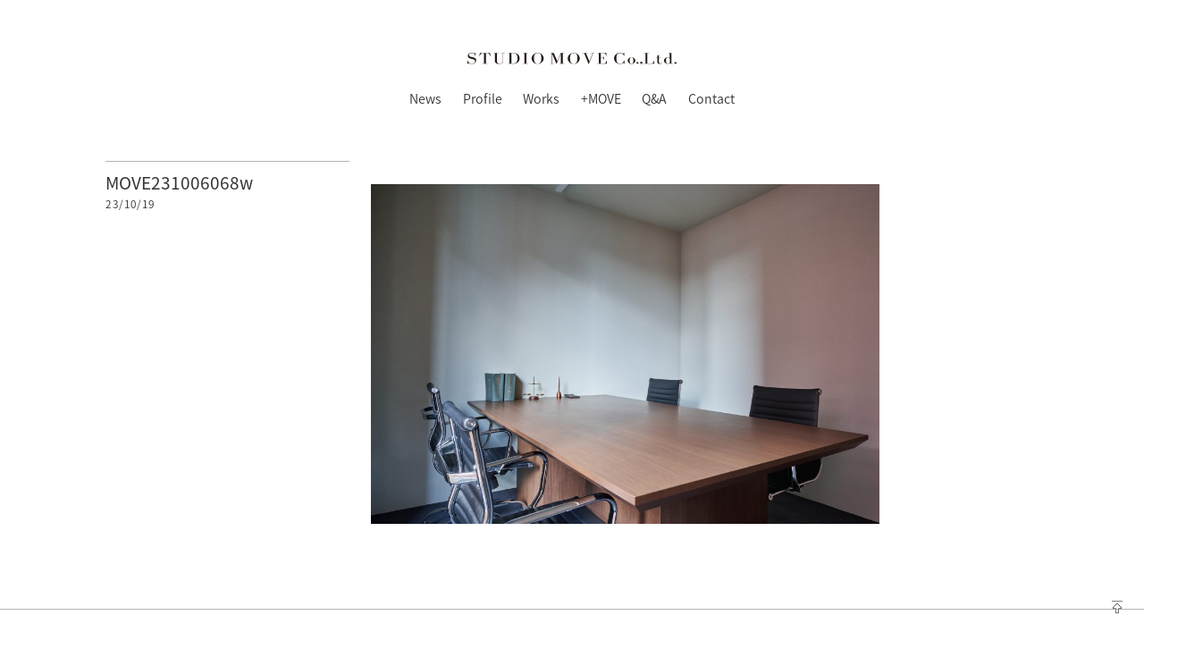

--- FILE ---
content_type: text/html; charset=UTF-8
request_url: https://stmove.com/project/law-office-akasaka/attachment/move231006068w
body_size: 31513
content:
<!DOCTYPE html>
<html lang="ja">
<head>
	<meta charset="UTF-8">
	<meta http-equiv="X-UA-Compatible" content="IE=edge">
	<meta name="viewport" content="width=device-width, initial-scale=1.0, maximum-scale=1.0, minimum-scale=1.0">
	<!-- <title></title> -->
	<link href="/wp-content/themes/studio_move/style.css" rel="stylesheet" type="text/css" />
	<link href="/wp-content/themes/studio_move/css/hover-min.css" rel="stylesheet">
	<link href="/wp-content/themes/studio_move/css/plugin.css" rel="stylesheet">
	<link href="/wp-content/themes/studio_move/css/bt4Ex.min.css" rel="stylesheet" >
	<link href="/wp-content/themes/studio_move/css/main.css" rel="stylesheet" >
	<link rel="icon" sizes="16x16" href="/wp-content/themes/studio_move/img/favicon.ico" />
  <link rel="icon" type="image/svg+xml" sizes="16x16" href="/wp-content/themes/studio_move/img/favicon.svg">
  <link rel="apple-touch-icon" href="/wp-content/themes/studio_move/img/apple-touch-icon.png">
  <link rel="manifest" href="/wp-content/themes/studio_move/img/manifest.json" />
	<script defer src="https://kit.fontawesome.com/299216191a.js" crossorigin="anonymous"></script>
    <title>MOVE231006068w | STUDIO MOVE</title>

		<!-- All in One SEO 4.1.8 -->
		<meta name="robots" content="max-image-preview:large" />
		<link rel="canonical" href="https://stmove.com/project/law-office-akasaka/attachment/move231006068w" />
		<script type="application/ld+json" class="aioseo-schema">
			{"@context":"https:\/\/schema.org","@graph":[{"@type":"WebSite","@id":"https:\/\/stmove.com\/#website","url":"https:\/\/stmove.com\/","name":"STUDIO MOVE","description":"\u5e83\u5cf6\u30fb\u798f\u5ca1\uff12\u90fd\u5e02\u306b\u62e0\u70b9\u3092\u304a\u304f\u5efa\u7bc9\u30c7\u30b6\u30a4\u30f3\u4e8b\u52d9\u6240\u3002\u30b3\u30df\u30e5\u30cb\u30b1\u30fc\u30b7\u30e7\u30f3\u3092\u30c7\u30b6\u30a4\u30f3\u3057\u306a\u304c\u3089\u672a\u6765\u3092\u5275\u9020\u3057\u307e\u3059\u3002","inLanguage":"ja","publisher":{"@id":"https:\/\/stmove.com\/#organization"}},{"@type":"Organization","@id":"https:\/\/stmove.com\/#organization","name":"STUDIO MOVE","url":"https:\/\/stmove.com\/","logo":{"@type":"ImageObject","@id":"https:\/\/stmove.com\/#organizationLogo","url":"https:\/\/stmove.com\/wp-content\/uploads\/2023\/10\/MOVE231006068w.jpg"},"image":{"@id":"https:\/\/stmove.com\/#organizationLogo"},"contactPoint":{"@type":"ContactPoint","telephone":"+81922607575","contactType":"none"}},{"@type":"BreadcrumbList","@id":"https:\/\/stmove.com\/project\/law-office-akasaka\/attachment\/move231006068w#breadcrumblist","itemListElement":[{"@type":"ListItem","@id":"https:\/\/stmove.com\/#listItem","position":1,"item":{"@type":"WebPage","@id":"https:\/\/stmove.com\/","name":"\u30db\u30fc\u30e0","description":"\u30b9\u30bf\u30b8\u30aa\u30e2\u30d6\u306f\u5efa\u7bc9\u8a2d\u8a08\uff65\u4f01\u753b\uff65\u7de8\u96c6\u3092\u3057\u3066\u3044\u308b\u4f1a\u793e\u3067\u3059\uff61","url":"https:\/\/stmove.com\/"},"nextItem":"https:\/\/stmove.com\/project\/law-office-akasaka\/attachment\/move231006068w#listItem"},{"@type":"ListItem","@id":"https:\/\/stmove.com\/project\/law-office-akasaka\/attachment\/move231006068w#listItem","position":2,"item":{"@type":"WebPage","@id":"https:\/\/stmove.com\/project\/law-office-akasaka\/attachment\/move231006068w","name":"MOVE231006068w","url":"https:\/\/stmove.com\/project\/law-office-akasaka\/attachment\/move231006068w"},"previousItem":"https:\/\/stmove.com\/#listItem"}]},{"@type":"Person","@id":"https:\/\/stmove.com\/author\/wpmaster#author","url":"https:\/\/stmove.com\/author\/wpmaster","name":"wpmaster","image":{"@type":"ImageObject","@id":"https:\/\/stmove.com\/project\/law-office-akasaka\/attachment\/move231006068w#authorImage","url":"https:\/\/secure.gravatar.com\/avatar\/ec4533de00c6806d9fac081946d6097f?s=96&d=mm&r=g","width":96,"height":96,"caption":"wpmaster"}},{"@type":"ItemPage","@id":"https:\/\/stmove.com\/project\/law-office-akasaka\/attachment\/move231006068w#itempage","url":"https:\/\/stmove.com\/project\/law-office-akasaka\/attachment\/move231006068w","name":"MOVE231006068w | STUDIO MOVE","inLanguage":"ja","isPartOf":{"@id":"https:\/\/stmove.com\/#website"},"breadcrumb":{"@id":"https:\/\/stmove.com\/project\/law-office-akasaka\/attachment\/move231006068w#breadcrumblist"},"author":"https:\/\/stmove.com\/author\/wpmaster#author","creator":"https:\/\/stmove.com\/author\/wpmaster#author","datePublished":"2023-10-19T09:08:33+09:00","dateModified":"2023-10-19T09:08:33+09:00"}]}
		</script>
		<!-- All in One SEO -->

<link rel='dns-prefetch' href='//s.w.org' />
		<!-- This site uses the Google Analytics by MonsterInsights plugin v8.10.0 - Using Analytics tracking - https://www.monsterinsights.com/ -->
							<script
				src="//www.googletagmanager.com/gtag/js?id=G-Q3C8Z8E057"  data-cfasync="false" data-wpfc-render="false" type="text/javascript" async></script>
			<script data-cfasync="false" data-wpfc-render="false" type="text/javascript">
				var mi_version = '8.10.0';
				var mi_track_user = true;
				var mi_no_track_reason = '';
				
								var disableStrs = [
										'ga-disable-G-Q3C8Z8E057',
														];

				/* Function to detect opted out users */
				function __gtagTrackerIsOptedOut() {
					for (var index = 0; index < disableStrs.length; index++) {
						if (document.cookie.indexOf(disableStrs[index] + '=true') > -1) {
							return true;
						}
					}

					return false;
				}

				/* Disable tracking if the opt-out cookie exists. */
				if (__gtagTrackerIsOptedOut()) {
					for (var index = 0; index < disableStrs.length; index++) {
						window[disableStrs[index]] = true;
					}
				}

				/* Opt-out function */
				function __gtagTrackerOptout() {
					for (var index = 0; index < disableStrs.length; index++) {
						document.cookie = disableStrs[index] + '=true; expires=Thu, 31 Dec 2099 23:59:59 UTC; path=/';
						window[disableStrs[index]] = true;
					}
				}

				if ('undefined' === typeof gaOptout) {
					function gaOptout() {
						__gtagTrackerOptout();
					}
				}
								window.dataLayer = window.dataLayer || [];

				window.MonsterInsightsDualTracker = {
					helpers: {},
					trackers: {},
				};
				if (mi_track_user) {
					function __gtagDataLayer() {
						dataLayer.push(arguments);
					}

					function __gtagTracker(type, name, parameters) {
						if (!parameters) {
							parameters = {};
						}

						if (parameters.send_to) {
							__gtagDataLayer.apply(null, arguments);
							return;
						}

						if (type === 'event') {
														parameters.send_to = monsterinsights_frontend.v4_id;
							var hookName = name;
							if (typeof parameters['event_category'] !== 'undefined') {
								hookName = parameters['event_category'] + ':' + name;
							}

							if (typeof MonsterInsightsDualTracker.trackers[hookName] !== 'undefined') {
								MonsterInsightsDualTracker.trackers[hookName](parameters);
							} else {
								__gtagDataLayer('event', name, parameters);
							}
							
													} else {
							__gtagDataLayer.apply(null, arguments);
						}
					}

					__gtagTracker('js', new Date());
					__gtagTracker('set', {
						'developer_id.dZGIzZG': true,
											});
										__gtagTracker('config', 'G-Q3C8Z8E057', {"forceSSL":"true","link_attribution":"true"} );
															window.gtag = __gtagTracker;										(function () {
						/* https://developers.google.com/analytics/devguides/collection/analyticsjs/ */
						/* ga and __gaTracker compatibility shim. */
						var noopfn = function () {
							return null;
						};
						var newtracker = function () {
							return new Tracker();
						};
						var Tracker = function () {
							return null;
						};
						var p = Tracker.prototype;
						p.get = noopfn;
						p.set = noopfn;
						p.send = function () {
							var args = Array.prototype.slice.call(arguments);
							args.unshift('send');
							__gaTracker.apply(null, args);
						};
						var __gaTracker = function () {
							var len = arguments.length;
							if (len === 0) {
								return;
							}
							var f = arguments[len - 1];
							if (typeof f !== 'object' || f === null || typeof f.hitCallback !== 'function') {
								if ('send' === arguments[0]) {
									var hitConverted, hitObject = false, action;
									if ('event' === arguments[1]) {
										if ('undefined' !== typeof arguments[3]) {
											hitObject = {
												'eventAction': arguments[3],
												'eventCategory': arguments[2],
												'eventLabel': arguments[4],
												'value': arguments[5] ? arguments[5] : 1,
											}
										}
									}
									if ('pageview' === arguments[1]) {
										if ('undefined' !== typeof arguments[2]) {
											hitObject = {
												'eventAction': 'page_view',
												'page_path': arguments[2],
											}
										}
									}
									if (typeof arguments[2] === 'object') {
										hitObject = arguments[2];
									}
									if (typeof arguments[5] === 'object') {
										Object.assign(hitObject, arguments[5]);
									}
									if ('undefined' !== typeof arguments[1].hitType) {
										hitObject = arguments[1];
										if ('pageview' === hitObject.hitType) {
											hitObject.eventAction = 'page_view';
										}
									}
									if (hitObject) {
										action = 'timing' === arguments[1].hitType ? 'timing_complete' : hitObject.eventAction;
										hitConverted = mapArgs(hitObject);
										__gtagTracker('event', action, hitConverted);
									}
								}
								return;
							}

							function mapArgs(args) {
								var arg, hit = {};
								var gaMap = {
									'eventCategory': 'event_category',
									'eventAction': 'event_action',
									'eventLabel': 'event_label',
									'eventValue': 'event_value',
									'nonInteraction': 'non_interaction',
									'timingCategory': 'event_category',
									'timingVar': 'name',
									'timingValue': 'value',
									'timingLabel': 'event_label',
									'page': 'page_path',
									'location': 'page_location',
									'title': 'page_title',
								};
								for (arg in args) {
																		if (!(!args.hasOwnProperty(arg) || !gaMap.hasOwnProperty(arg))) {
										hit[gaMap[arg]] = args[arg];
									} else {
										hit[arg] = args[arg];
									}
								}
								return hit;
							}

							try {
								f.hitCallback();
							} catch (ex) {
							}
						};
						__gaTracker.create = newtracker;
						__gaTracker.getByName = newtracker;
						__gaTracker.getAll = function () {
							return [];
						};
						__gaTracker.remove = noopfn;
						__gaTracker.loaded = true;
						window['__gaTracker'] = __gaTracker;
					})();
									} else {
										console.log("");
					(function () {
						function __gtagTracker() {
							return null;
						}

						window['__gtagTracker'] = __gtagTracker;
						window['gtag'] = __gtagTracker;
					})();
									}
			</script>
				<!-- / Google Analytics by MonsterInsights -->
		<script type="text/javascript">
window._wpemojiSettings = {"baseUrl":"https:\/\/s.w.org\/images\/core\/emoji\/13.1.0\/72x72\/","ext":".png","svgUrl":"https:\/\/s.w.org\/images\/core\/emoji\/13.1.0\/svg\/","svgExt":".svg","source":{"concatemoji":"https:\/\/stmove.com\/wp-includes\/js\/wp-emoji-release.min.js?ver=5.9.12"}};
/*! This file is auto-generated */
!function(e,a,t){var n,r,o,i=a.createElement("canvas"),p=i.getContext&&i.getContext("2d");function s(e,t){var a=String.fromCharCode;p.clearRect(0,0,i.width,i.height),p.fillText(a.apply(this,e),0,0);e=i.toDataURL();return p.clearRect(0,0,i.width,i.height),p.fillText(a.apply(this,t),0,0),e===i.toDataURL()}function c(e){var t=a.createElement("script");t.src=e,t.defer=t.type="text/javascript",a.getElementsByTagName("head")[0].appendChild(t)}for(o=Array("flag","emoji"),t.supports={everything:!0,everythingExceptFlag:!0},r=0;r<o.length;r++)t.supports[o[r]]=function(e){if(!p||!p.fillText)return!1;switch(p.textBaseline="top",p.font="600 32px Arial",e){case"flag":return s([127987,65039,8205,9895,65039],[127987,65039,8203,9895,65039])?!1:!s([55356,56826,55356,56819],[55356,56826,8203,55356,56819])&&!s([55356,57332,56128,56423,56128,56418,56128,56421,56128,56430,56128,56423,56128,56447],[55356,57332,8203,56128,56423,8203,56128,56418,8203,56128,56421,8203,56128,56430,8203,56128,56423,8203,56128,56447]);case"emoji":return!s([10084,65039,8205,55357,56613],[10084,65039,8203,55357,56613])}return!1}(o[r]),t.supports.everything=t.supports.everything&&t.supports[o[r]],"flag"!==o[r]&&(t.supports.everythingExceptFlag=t.supports.everythingExceptFlag&&t.supports[o[r]]);t.supports.everythingExceptFlag=t.supports.everythingExceptFlag&&!t.supports.flag,t.DOMReady=!1,t.readyCallback=function(){t.DOMReady=!0},t.supports.everything||(n=function(){t.readyCallback()},a.addEventListener?(a.addEventListener("DOMContentLoaded",n,!1),e.addEventListener("load",n,!1)):(e.attachEvent("onload",n),a.attachEvent("onreadystatechange",function(){"complete"===a.readyState&&t.readyCallback()})),(n=t.source||{}).concatemoji?c(n.concatemoji):n.wpemoji&&n.twemoji&&(c(n.twemoji),c(n.wpemoji)))}(window,document,window._wpemojiSettings);
</script>
<style type="text/css">
img.wp-smiley,
img.emoji {
	display: inline !important;
	border: none !important;
	box-shadow: none !important;
	height: 1em !important;
	width: 1em !important;
	margin: 0 0.07em !important;
	vertical-align: -0.1em !important;
	background: none !important;
	padding: 0 !important;
}
</style>
	<link rel='stylesheet' id='wp-block-library-css'  href='https://stmove.com/wp-includes/css/dist/block-library/style.min.css?ver=5.9.12' type='text/css' media='all' />
<style id='wp-block-library-inline-css' type='text/css'>
.has-text-align-justify{text-align:justify;}
</style>
<link rel='stylesheet' id='mediaelement-css'  href='https://stmove.com/wp-includes/js/mediaelement/mediaelementplayer-legacy.min.css?ver=4.2.16' type='text/css' media='all' />
<link rel='stylesheet' id='wp-mediaelement-css'  href='https://stmove.com/wp-includes/js/mediaelement/wp-mediaelement.min.css?ver=5.9.12' type='text/css' media='all' />
<style id='global-styles-inline-css' type='text/css'>
body{--wp--preset--color--black: #000000;--wp--preset--color--cyan-bluish-gray: #abb8c3;--wp--preset--color--white: #ffffff;--wp--preset--color--pale-pink: #f78da7;--wp--preset--color--vivid-red: #cf2e2e;--wp--preset--color--luminous-vivid-orange: #ff6900;--wp--preset--color--luminous-vivid-amber: #fcb900;--wp--preset--color--light-green-cyan: #7bdcb5;--wp--preset--color--vivid-green-cyan: #00d084;--wp--preset--color--pale-cyan-blue: #8ed1fc;--wp--preset--color--vivid-cyan-blue: #0693e3;--wp--preset--color--vivid-purple: #9b51e0;--wp--preset--gradient--vivid-cyan-blue-to-vivid-purple: linear-gradient(135deg,rgba(6,147,227,1) 0%,rgb(155,81,224) 100%);--wp--preset--gradient--light-green-cyan-to-vivid-green-cyan: linear-gradient(135deg,rgb(122,220,180) 0%,rgb(0,208,130) 100%);--wp--preset--gradient--luminous-vivid-amber-to-luminous-vivid-orange: linear-gradient(135deg,rgba(252,185,0,1) 0%,rgba(255,105,0,1) 100%);--wp--preset--gradient--luminous-vivid-orange-to-vivid-red: linear-gradient(135deg,rgba(255,105,0,1) 0%,rgb(207,46,46) 100%);--wp--preset--gradient--very-light-gray-to-cyan-bluish-gray: linear-gradient(135deg,rgb(238,238,238) 0%,rgb(169,184,195) 100%);--wp--preset--gradient--cool-to-warm-spectrum: linear-gradient(135deg,rgb(74,234,220) 0%,rgb(151,120,209) 20%,rgb(207,42,186) 40%,rgb(238,44,130) 60%,rgb(251,105,98) 80%,rgb(254,248,76) 100%);--wp--preset--gradient--blush-light-purple: linear-gradient(135deg,rgb(255,206,236) 0%,rgb(152,150,240) 100%);--wp--preset--gradient--blush-bordeaux: linear-gradient(135deg,rgb(254,205,165) 0%,rgb(254,45,45) 50%,rgb(107,0,62) 100%);--wp--preset--gradient--luminous-dusk: linear-gradient(135deg,rgb(255,203,112) 0%,rgb(199,81,192) 50%,rgb(65,88,208) 100%);--wp--preset--gradient--pale-ocean: linear-gradient(135deg,rgb(255,245,203) 0%,rgb(182,227,212) 50%,rgb(51,167,181) 100%);--wp--preset--gradient--electric-grass: linear-gradient(135deg,rgb(202,248,128) 0%,rgb(113,206,126) 100%);--wp--preset--gradient--midnight: linear-gradient(135deg,rgb(2,3,129) 0%,rgb(40,116,252) 100%);--wp--preset--duotone--dark-grayscale: url('#wp-duotone-dark-grayscale');--wp--preset--duotone--grayscale: url('#wp-duotone-grayscale');--wp--preset--duotone--purple-yellow: url('#wp-duotone-purple-yellow');--wp--preset--duotone--blue-red: url('#wp-duotone-blue-red');--wp--preset--duotone--midnight: url('#wp-duotone-midnight');--wp--preset--duotone--magenta-yellow: url('#wp-duotone-magenta-yellow');--wp--preset--duotone--purple-green: url('#wp-duotone-purple-green');--wp--preset--duotone--blue-orange: url('#wp-duotone-blue-orange');--wp--preset--font-size--small: 13px;--wp--preset--font-size--medium: 20px;--wp--preset--font-size--large: 36px;--wp--preset--font-size--x-large: 42px;}.has-black-color{color: var(--wp--preset--color--black) !important;}.has-cyan-bluish-gray-color{color: var(--wp--preset--color--cyan-bluish-gray) !important;}.has-white-color{color: var(--wp--preset--color--white) !important;}.has-pale-pink-color{color: var(--wp--preset--color--pale-pink) !important;}.has-vivid-red-color{color: var(--wp--preset--color--vivid-red) !important;}.has-luminous-vivid-orange-color{color: var(--wp--preset--color--luminous-vivid-orange) !important;}.has-luminous-vivid-amber-color{color: var(--wp--preset--color--luminous-vivid-amber) !important;}.has-light-green-cyan-color{color: var(--wp--preset--color--light-green-cyan) !important;}.has-vivid-green-cyan-color{color: var(--wp--preset--color--vivid-green-cyan) !important;}.has-pale-cyan-blue-color{color: var(--wp--preset--color--pale-cyan-blue) !important;}.has-vivid-cyan-blue-color{color: var(--wp--preset--color--vivid-cyan-blue) !important;}.has-vivid-purple-color{color: var(--wp--preset--color--vivid-purple) !important;}.has-black-background-color{background-color: var(--wp--preset--color--black) !important;}.has-cyan-bluish-gray-background-color{background-color: var(--wp--preset--color--cyan-bluish-gray) !important;}.has-white-background-color{background-color: var(--wp--preset--color--white) !important;}.has-pale-pink-background-color{background-color: var(--wp--preset--color--pale-pink) !important;}.has-vivid-red-background-color{background-color: var(--wp--preset--color--vivid-red) !important;}.has-luminous-vivid-orange-background-color{background-color: var(--wp--preset--color--luminous-vivid-orange) !important;}.has-luminous-vivid-amber-background-color{background-color: var(--wp--preset--color--luminous-vivid-amber) !important;}.has-light-green-cyan-background-color{background-color: var(--wp--preset--color--light-green-cyan) !important;}.has-vivid-green-cyan-background-color{background-color: var(--wp--preset--color--vivid-green-cyan) !important;}.has-pale-cyan-blue-background-color{background-color: var(--wp--preset--color--pale-cyan-blue) !important;}.has-vivid-cyan-blue-background-color{background-color: var(--wp--preset--color--vivid-cyan-blue) !important;}.has-vivid-purple-background-color{background-color: var(--wp--preset--color--vivid-purple) !important;}.has-black-border-color{border-color: var(--wp--preset--color--black) !important;}.has-cyan-bluish-gray-border-color{border-color: var(--wp--preset--color--cyan-bluish-gray) !important;}.has-white-border-color{border-color: var(--wp--preset--color--white) !important;}.has-pale-pink-border-color{border-color: var(--wp--preset--color--pale-pink) !important;}.has-vivid-red-border-color{border-color: var(--wp--preset--color--vivid-red) !important;}.has-luminous-vivid-orange-border-color{border-color: var(--wp--preset--color--luminous-vivid-orange) !important;}.has-luminous-vivid-amber-border-color{border-color: var(--wp--preset--color--luminous-vivid-amber) !important;}.has-light-green-cyan-border-color{border-color: var(--wp--preset--color--light-green-cyan) !important;}.has-vivid-green-cyan-border-color{border-color: var(--wp--preset--color--vivid-green-cyan) !important;}.has-pale-cyan-blue-border-color{border-color: var(--wp--preset--color--pale-cyan-blue) !important;}.has-vivid-cyan-blue-border-color{border-color: var(--wp--preset--color--vivid-cyan-blue) !important;}.has-vivid-purple-border-color{border-color: var(--wp--preset--color--vivid-purple) !important;}.has-vivid-cyan-blue-to-vivid-purple-gradient-background{background: var(--wp--preset--gradient--vivid-cyan-blue-to-vivid-purple) !important;}.has-light-green-cyan-to-vivid-green-cyan-gradient-background{background: var(--wp--preset--gradient--light-green-cyan-to-vivid-green-cyan) !important;}.has-luminous-vivid-amber-to-luminous-vivid-orange-gradient-background{background: var(--wp--preset--gradient--luminous-vivid-amber-to-luminous-vivid-orange) !important;}.has-luminous-vivid-orange-to-vivid-red-gradient-background{background: var(--wp--preset--gradient--luminous-vivid-orange-to-vivid-red) !important;}.has-very-light-gray-to-cyan-bluish-gray-gradient-background{background: var(--wp--preset--gradient--very-light-gray-to-cyan-bluish-gray) !important;}.has-cool-to-warm-spectrum-gradient-background{background: var(--wp--preset--gradient--cool-to-warm-spectrum) !important;}.has-blush-light-purple-gradient-background{background: var(--wp--preset--gradient--blush-light-purple) !important;}.has-blush-bordeaux-gradient-background{background: var(--wp--preset--gradient--blush-bordeaux) !important;}.has-luminous-dusk-gradient-background{background: var(--wp--preset--gradient--luminous-dusk) !important;}.has-pale-ocean-gradient-background{background: var(--wp--preset--gradient--pale-ocean) !important;}.has-electric-grass-gradient-background{background: var(--wp--preset--gradient--electric-grass) !important;}.has-midnight-gradient-background{background: var(--wp--preset--gradient--midnight) !important;}.has-small-font-size{font-size: var(--wp--preset--font-size--small) !important;}.has-medium-font-size{font-size: var(--wp--preset--font-size--medium) !important;}.has-large-font-size{font-size: var(--wp--preset--font-size--large) !important;}.has-x-large-font-size{font-size: var(--wp--preset--font-size--x-large) !important;}
</style>
<link rel='stylesheet' id='contact-form-7-css'  href='https://stmove.com/wp-content/plugins/contact-form-7/includes/css/styles.css?ver=5.5.6' type='text/css' media='all' />
<link rel='stylesheet' id='jetpack_css-css'  href='https://stmove.com/wp-content/plugins/jetpack/css/jetpack.css?ver=10.7.2' type='text/css' media='all' />
<script type='text/javascript' src='https://stmove.com/wp-content/plugins/google-analytics-for-wordpress/assets/js/frontend-gtag.min.js?ver=8.10.0' id='monsterinsights-frontend-script-js'></script>
<script data-cfasync="false" data-wpfc-render="false" type="text/javascript" id='monsterinsights-frontend-script-js-extra'>/* <![CDATA[ */
var monsterinsights_frontend = {"js_events_tracking":"true","download_extensions":"doc,pdf,ppt,zip,xls,docx,pptx,xlsx","inbound_paths":"[{\"path\":\"\\\/go\\\/\",\"label\":\"affiliate\"},{\"path\":\"\\\/recommend\\\/\",\"label\":\"affiliate\"}]","home_url":"https:\/\/stmove.com","hash_tracking":"false","ua":"","v4_id":"G-Q3C8Z8E057"};/* ]]> */
</script>
<link rel="https://api.w.org/" href="https://stmove.com/wp-json/" /><link rel="alternate" type="application/json" href="https://stmove.com/wp-json/wp/v2/media/14960" /><link rel="EditURI" type="application/rsd+xml" title="RSD" href="https://stmove.com/xmlrpc.php?rsd" />
<link rel="wlwmanifest" type="application/wlwmanifest+xml" href="https://stmove.com/wp-includes/wlwmanifest.xml" /> 
<meta name="generator" content="WordPress 5.9.12" />
<link rel='shortlink' href='https://stmove.com/?p=14960' />
<link rel="alternate" type="application/json+oembed" href="https://stmove.com/wp-json/oembed/1.0/embed?url=https%3A%2F%2Fstmove.com%2Fproject%2Flaw-office-akasaka%2Fattachment%2Fmove231006068w" />
<link rel="alternate" type="text/xml+oembed" href="https://stmove.com/wp-json/oembed/1.0/embed?url=https%3A%2F%2Fstmove.com%2Fproject%2Flaw-office-akasaka%2Fattachment%2Fmove231006068w&#038;format=xml" />
<meta property="og:title" content="MOVE231006068w" />
<meta property="og:description" content="広島・福岡２都市に拠点をおく建築デザイン事務所。コミュニケーションをデザインしながら未来を創造します。" />
<meta property="og:type" content="article" />
<meta property="og:url" content="https://stmove.com/project/law-office-akasaka/attachment/move231006068w" />
<meta property="og:image" content="https://stmove.com/wp-content/uploads/2022/03/ogp2-1024x538.png" />
<meta property="og:image:width" content="1024" />
<meta property="og:image:height" content="538" />
<meta property="og:image:alt" content="" />
<meta property="og:site_name" content="STUDIO MOVE" />
<style type='text/css'>img#wpstats{display:none}</style>
		<!-- <script type="text/javascript">
	if ((navigator.userAgent.indexOf('iPhone') > 0) || navigator.userAgent.indexOf('iPod') > 0 || navigator.userAgent.indexOf('Android') > 0) {
		    document.write('<meta name="viewport" content="width=device-width user-scalable=yes">');
		}else{
		    document.write('<meta name="viewport" content="width=1280,user-scalable=yes,maximum-scale=1" />');
		}
	</script> -->
	<meta name="google-site-verification" content="QkgP8YSNe8ZTY0HrqYIduINM6x5xuXvvRWMRgQdQHYQ" />
</head>

<body id="bodyTop">
	<div class="row justify-content-center my-7">
		<div class="col-11 col-sm-10">
			<div class="row justify-content-center">
				<div class="col-auto">
					<header class="row justify-content-center">
						<a href="/" class="col-9 col-md-8">
							<img src="https://stmove.com/wp-content/themes/studio_move/img/logo_new.svg" class="w-100" alt="STUDIO MOVE Co.,Ltd.">
						</a>
					</header>
					<nav>
						<ul class="form-row row-xl justify-content-center">
							<li class="col-auto"><a href="/news" class="fz-xs fz-md-sm hvr-underline-from-left">News</a></li>
							<li class="col-auto"><a href="/profile" class="fz-xs fz-md-sm hvr-underline-from-left">Profile</a></li>
							<li class="col-auto"><a href="/project-page" class="fz-xs fz-md-sm hvr-underline-from-left">Works</a></li>
							<li class="col-auto"><a href="/blog" class="fz-xs fz-md-sm hvr-underline-from-left">+MOVE</a></li>
							<li class="col-auto"><a href="/q-a" class="fz-xs fz-md-sm hvr-underline-from-left">Q&A</a></li>
							<li class="col-auto"><a href="/contact" class="fz-xs fz-md-sm hvr-underline-from-left">Contact</a></li>
						</ul>
					</nav>
				</div>
			</div>
		</div>
	</div>


<section class="blog row justify-content-center justify-content-xl-start offset-xl-1 offset-3xl-2 mt-5">
	<div class="col-11 col-sm-8 col-lg-7 col-xl-3">
		<div class="btsd-move">
			<h1 class="fz-md fz-lg-lg mt-3 mb-0">MOVE231006068w</h1>
			<div class="date mt-2"><p>23/10/19</p></div>
		</div>
	</div>
	<div class="col-10 col-sm-8 col-lg-7 col-xl-6 col-2xl-5 col-4xl-4 page-content">
		<article>
			<div class="content-wrap mt-3">
				<p class="attachment"><a href='https://stmove.com/wp-content/uploads/2023/10/MOVE231006068w.jpg'><img width="1000" height="667" src="https://stmove.com/wp-content/uploads/2023/10/MOVE231006068w-1000x667.jpg" class="attachment-medium size-medium" alt="" loading="lazy" srcset="https://stmove.com/wp-content/uploads/2023/10/MOVE231006068w-1000x667.jpg 1000w, https://stmove.com/wp-content/uploads/2023/10/MOVE231006068w-768x512.jpg 768w, https://stmove.com/wp-content/uploads/2023/10/MOVE231006068w-1536x1024.jpg 1536w, https://stmove.com/wp-content/uploads/2023/10/MOVE231006068w.jpg 1680w" sizes="(max-width: 1000px) 100vw, 1000px" /></a></p>
			</div>
		</article>
	</div>
</section>



<footer class="py-3 mt-9">
	<div class="row justify-content-center btsd-move">
		<div class="col-auto mt-5">
			<nav>
				<ul class="form-row row-xl justify-content-center">
					<li class="col-auto"><a href="/news" class="fz-xs fz-md-sm hvr-underline-from-left">News</a></li>
					<li class="col-auto"><a href="/profile" class="fz-xs fz-md-sm hvr-underline-from-left">Profile</a></li>
					<li class="col-auto"><a href="/project-page" class="fz-xs fz-md-sm hvr-underline-from-left">Works</a></li>
					<li class="col-auto"><a href="/blog" class="fz-xs fz-md-sm hvr-underline-from-left">+MOVE</a></li>
					<li class="col-auto"><a href="/q-a" class="fz-xs fz-md-sm hvr-underline-from-left">Q&A</a></li>
					<li class="col-auto"><a href="/contact" class="fz-xs fz-md-sm hvr-underline-from-left">Contact</a></li>
				</ul>
			</nav>
		</div>
	</div>
	<div class="row add3x-gutters justify-content-center mt-5">
		<div class="col-auto">
			<a href="/privacy-policy" class="fz-xs fz-md-sm hvr-underline-from-left">Privacy Policy</a>
		</div>
	</div>
	<div class="row add3x-gutters justify-content-center mt-2 mb-5">
		<div class="col-auto">
			<p class="fz-2xs fz-md-sm">&copy; STUDIO MOVE All rights Reserved.</p>
		</div>
	</div>
  <div class="position-fixed bottomRight mr-3 mb-3 z-10">
    <button id="topBtn" class="showAfterScroll" style="background-color:transparent"><i class="fa-thin fa-up-to-line fz-md mb-2 mb-lg-3 clr-blk"></i></button>
  </div>
</footer>

	<!-- /.wrapper -->

<!-- script -->
<script src="https://code.jquery.com/ui/1.11.4/jquery-ui.min.js"></script>

<script type='text/javascript' src='https://stmove.com/wp-includes/js/dist/vendor/regenerator-runtime.min.js?ver=0.13.9' id='regenerator-runtime-js'></script>
<script type='text/javascript' src='https://stmove.com/wp-includes/js/dist/vendor/wp-polyfill.min.js?ver=3.15.0' id='wp-polyfill-js'></script>
<script type='text/javascript' id='contact-form-7-js-extra'>
/* <![CDATA[ */
var wpcf7 = {"api":{"root":"https:\/\/stmove.com\/wp-json\/","namespace":"contact-form-7\/v1"}};
/* ]]> */
</script>
<script type='text/javascript' src='https://stmove.com/wp-content/plugins/contact-form-7/includes/js/index.js?ver=5.5.6' id='contact-form-7-js'></script>
<script type='text/javascript' src='https://stmove.com/wp-content/themes/studio_move/js/jquery-1.11.1.min.js?ver=1.0' id='jquery-1.11.1.min-js'></script>
<script type='text/javascript' src='https://stmove.com/wp-content/themes/studio_move/js/jQuery.dragmove.js?ver=1.0' id='jQuery.dragmove-js'></script>
<script type='text/javascript' src='https://stmove.com/wp-content/themes/studio_move/js/jquery.nested.js?ver=1.0' id='jquery.nested-js'></script>
<script type='text/javascript' src='https://stmove.com/wp-content/themes/studio_move/js/jquery.magnific-popup.min.js?ver=1.0' id='jquery.magnific-popup.min-js'></script>
<script type='text/javascript' src='https://stmove.com/wp-content/themes/studio_move/js/script.js?ver=1.0' id='script-js'></script>
<script src='https://stats.wp.com/e-202603.js' defer></script>
<script>
	_stq = window._stq || [];
	_stq.push([ 'view', {v:'ext',j:'1:10.7.2',blog:'121327073',post:'14960',tz:'9',srv:'stmove.com'} ]);
	_stq.push([ 'clickTrackerInit', '121327073', '14960' ]);
</script>
<script>
  const pagetopBtn = document.querySelector('#topBtn');
  pagetopBtn.addEventListener('click', () => {
    window.scrollTo({
      top: 0,
      behavior: "smooth"
    });
  });
</script>
</body>

</html>

--- FILE ---
content_type: image/svg+xml
request_url: https://ka-p.fontawesome.com/releases/v6.7.2/svgs/thin/up-to-line.svg?token=299216191a
body_size: 188
content:
<svg xmlns="http://www.w3.org/2000/svg" viewBox="0 0 384 512"><!--! Font Awesome Pro 6.7.2 by @fontawesome - https://fontawesome.com License - https://fontawesome.com/license (Commercial License) Copyright 2024 Fonticons, Inc. --><path d="M8 48l368 0c4.4 0 8-3.6 8-8s-3.6-8-8-8L8 32c-4.4 0-8 3.6-8 8s3.6 8 8 8zm176 99.3c2.1-2.1 5-3.3 8-3.3s5.9 1.2 8 3.3L331.8 279.4c2.7 2.7 4.2 6.4 4.2 10.2c0 8-6.5 14.4-14.4 14.4L248 304c-4.4 0-8 3.6-8 8l0 136c0 8.8-7.2 16-16 16l-64 0c-8.8 0-16-7.2-16-16l0-136c0-4.4-3.6-8-8-8l-73.6 0c-8 0-14.4-6.5-14.4-14.4c0-3.8 1.5-7.5 4.2-10.2L184 147.3zm8-19.3c-7.2 0-14.2 2.9-19.3 8L40.9 268.1c-5.7 5.7-8.9 13.4-8.9 21.5C32 306.4 45.6 320 62.4 320l65.6 0 0 128c0 17.7 14.3 32 32 32l64 0c17.7 0 32-14.3 32-32l0-128 65.6 0c16.8 0 30.4-13.6 30.4-30.4c0-8.1-3.2-15.8-8.9-21.5L211.3 136c-5.1-5.1-12.1-8-19.3-8z"/></svg>